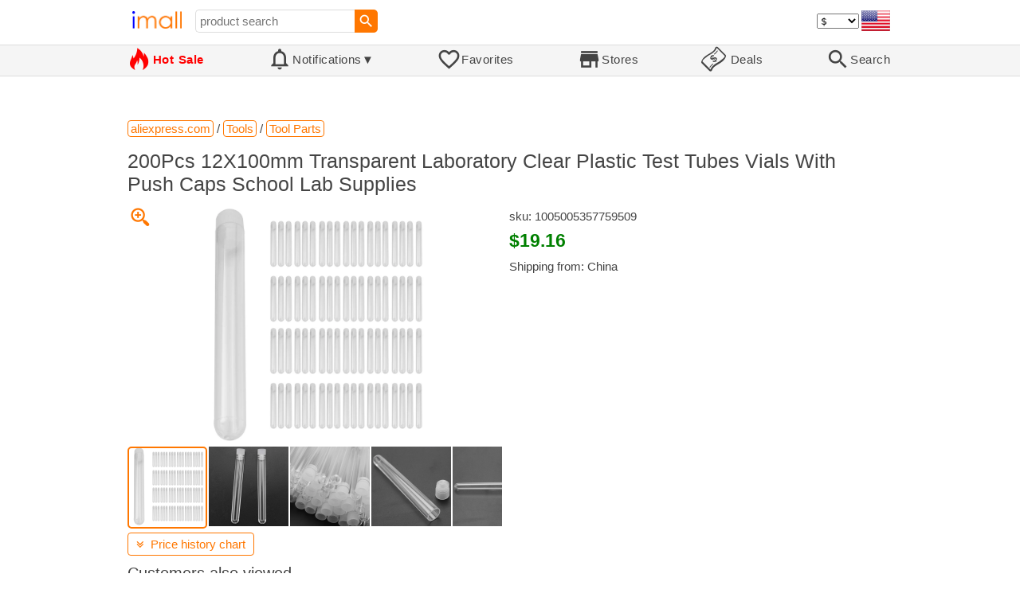

--- FILE ---
content_type: text/html; charset=UTF-8
request_url: https://imall.com/product/200Pcs-12X100mm-Transparent-Laboratory-Clear-Plastic-Test-Tubes-Vials-With-Push-Caps-School-Lab-Supplies/Tools-Tool-Parts/aliexpress.com/1005005357759509/144-249431708/en
body_size: 14491
content:

<!DOCTYPE HTML>
<html lang="en">
<head>
<link rel="preload" href="https://imall.com/common/IconsCSS.woff" as="font" type="font/woff2" crossorigin="anonymous">
<link rel="preload" href="https://fonts.gstatic.com/s/materialicons/v46/flUhRq6tzZclQEJ-Vdg-IuiaDsNc.woff2" as="font" type="font/woff2" crossorigin="anonymous">
<link rel="stylesheet" type="text/css" href="/_.css"/>
<script>var fss = {}</script>
<script src="/misc/js/_.js"></script>
<script async onload="LazyLoad_OnLoad()" src="https://cdnjs.cloudflare.com/ajax/libs/vanilla-lazyload/8.12.0/lazyload.min.js"></script>
<link rel="icon" href="/Icon.png" type="image/vnd.microsoft.icon"/>
<link rel="shortcut icon" href="/Icon.png" type="image/vnd.microsoft.icon"/>
<link rel="apple-touch-icon-precomposed" href="/Icon.png"/>

<title>200Pcs 12X100mm Transparent Laboratory Clear Plastic Test Tubes Vials With Push Caps School Lab Supplies - buy at the price of $19.16 in aliexpress.com | imall.com</title>
<meta name="keywords" content="buy 200Pcs 12X100mm Transparent Laboratory Clear Plastic Test Tubes Vials With Push Caps School Lab Supplies 1005005357759509 Tool Parts Tools aliexpress.com Price $19.16">
<meta name="description" content="200Pcs 12X100mm Transparent Laboratory Clear Plastic Test Tubes Vials With Push Caps School Lab Supplies in online-store aliexpress.com. Large selection of Tool Parts Tools in United States, United Kingdom, India, Germany, Ukraine, Australia, Canada, France, Sweden, Italy, Netherlands, Poland, Indonesia, Malaysia, Philippines, Spain, Brazil, Thailand, Turkey, Romania, Singapore, Greece, South Korea, Hungary, Mexico, Pakistan, Belgium, Japan, Vietnam, South Africa, Czech Republic, United Arab Emirates, Hong Kong, Switzerland, Portugal, Bulgaria, Saudi Arabia, Iran, Slovakia, Finland, Denmark, Ireland, Israel, China, Taiwan, Norway, Egypt, New Zealand, Croatia, Austria.">
<link rel="canonical" href="https://imall.com/product/200Pcs-12X100mm-Transparent-Laboratory-Clear-Plastic-Test-Tubes-Vials-With-Push-Caps-School-Lab-Supplies/Tools-Tool-Parts/aliexpress.com/1005005357759509/144-249431708/en"/>
<meta property="og:type" content="product"/>
<meta property="og:image" content="https://ae04.alicdn.com/kf/S0949d01d35d04a06853541b0d8df71b72.jpg"/>
<meta property="product:price:amount" content="19.16"/>
<meta property="product:price:currency" content="USD"/>
<meta property="og:title" content="200Pcs 12X100mm Transparent Laboratory Clear Plastic Test Tubes Vials With Push Caps School Lab Supplies - buy at the price of $19.16 in aliexpress.com"/>
<meta property="og:url" content="https://imall.com/product/200Pcs-12X100mm-Transparent-Laboratory-Clear-Plastic-Test-Tubes-Vials-With-Push-Caps-School-Lab-Supplies/Tools-Tool-Parts/aliexpress.com/1005005357759509/144-249431708/en"/>

<meta http-equiv="Content-Type" content="text/html; charset=UTF-8"/>
<meta http-equiv="X-UA-Compatible" content="IE=edge"/>
<meta name="apple-mobile-web-app-capable" content="yes"/>
<meta name="mobile-web-app-capable" content="yes"/>
<meta name="viewport" content="width=device-width, initial-scale=1.0"/>
<link rel="manifest" href="/manifest.webapp"/>

<script>
Template_PreInitJS('product', "https:\/\/imall.com\/product\/200Pcs-12X100mm-Transparent-Laboratory-Clear-Plastic-Test-Tubes-Vials-With-Push-Caps-School-Lab-Supplies\/Tools-Tool-Parts\/aliexpress.com\/1005005357759509\/144-249431708\/en", 'en', '', '', 'usd', 0, true);
fss.PageCategorization="product_e_144_249431708__1&PageID=1489390875";SessionRequestCreateEx();</script>
</head>
<body class="base_font" ontouchstart="">

<script>
var fssDevice = {};
fssDevice.IsTouch = (('ontouchstart' in w) || (navigator.msMaxTouchPoints > 0));
d.body.className += ' ' + (fssDevice.IsTouch ? 'touch' : 'desktop');

w.addEventListener('resize', Device_IsPhone_Init());
Device_IsPhone_Init();
</script>

<div class="MaxWidth" style="margin-bottom:10px;margin-top:10px;">

<div id="SearchMini" class="navigator_wrap">
<div style="padding-right:5px"><a id="nav_root" href="/?en-us-usd" title="iMall Home" class="navigator_logo_a"><span class="navigator_logo"></span></a></div>
<div class="search" style="font-size:15px;padding-left:10px;">
<form action="/search/" method="get" name="fssSearchMini" onsubmit="return ProductsSearchMini(event)">
<input id="lc_cc_curc_mini" type="hidden">
<div style="display:table-cell;vertical-align:middle;width:100%;"><input id="search_text_mini" name="search_text" type="search" placeholder="product search" title="product search" class="search_input search_text" style="width:100%;min-width:200px;font-size:15px;height:29px;"></div><div style="display:table-cell;vertical-align:middle;white-space:nowrap"><input type="submit" id="btnSearch_mini" onclick=" " class="button search_button" value="&#xE8B6;" style="border:none;font-family:Material Icons;font-size:21px;padding:0;width:29px;height:29px;"></div></form>
</div>

<div style="width:100%"></div>
<div class="notranslate notranslate100"><select id="CurrencyCode" onchange="CurrencyCode_Change(this.value)" title="select currency">
<option value="usd">$ &nbsp; &nbsp;USD
<option value="eur">€ &nbsp; &nbsp;EUR
<option value="rub">руб. RUB
<option value="uah">грн. UAH
</select></div>
<script>CurrencyCode_OptionsCheck();</script>
<script>CurrencyCode_Init();</script><div id="LNI_en"><a onclick="LanguageCodeSet('en')" class="Link Selection notranslate notranslate100" title="English">eng</a></div><div id="LNI_ru"><a onclick="LanguageCodeSet('ru')" class="LinkHover notranslate notranslate100" title="Русский">рус</a></div><div id="LNI_uk"><a onclick="LanguageCodeSet('uk')" class="LinkHover notranslate notranslate100" title="Українська">укр</a></div><script>LanguageNavigator_Init();</script>

<div><a href="/countries/?en#us" id="nav_country" q_class="HoverShadow" title="Select Country"><i class="navigator_country" id="nav_country_img" style="display:block;height:26px;width:36px;background-image: url(https://imall.com/countries/flags/us.png)"></i></a></div>
<script>Device_PhoneFooterHE_Init();</script>
</div>
</div>

<div id="TouchNavigatorPlaceholder"></div>
<div id="TouchNavigator_Wrap" class="SingleLine">
<script>
fssDevice.TouchNavigator_WrapHE = d.getElementById('TouchNavigator_Wrap');
if(fssDevice.IsTouch)
  fssDevice.TouchNavigator_WrapHE.style.display = 'none';
else
  fssDevice.TouchNavigator_WrapHE.style.visibility = 'hidden';
</script>
<div class="MaxWidth" style="overflow-x:auto;overflow-y:hidden;"><div id="TouchNavigator" class="TouchNavigator UserSelectNone"><a id="nav_home" href="/?en-us-usd" class="cell "><span><div class="icon" style="font-family:IconsCSS">&#59465;</div><div class="text">&nbsp;Home</div></span></a><a id="nav_hotsale" class="cell " style="color:red" href="/products/hot/?en-us-usd"><span><div class="icon" style="font-family:IconsCSS">&#59466;</div><div class="text" style="font-weight:bold">&nbsp;Hot Sale</div></span></a><a id="NotificationCountContainer" onclick="NotificationsOnClick(event)" class="cell "><span><div class="icon"><span style="position:relative"><span style="font-size:32px">&#xE7F5;</span><div id="NotificationCount" class="base_font" style="display:none"></div></span></div><div id="NotificationsTitle" class="text">Notifications</div></span></a><a href="/favorites/?en&tab=searches" class="cell "><span><div class="icon">&#xE87E;</div><div class="text">Favorites</div></span></a><a id="nav_stores" href="/stores/?en-us" class="cell "><span><div class="icon">&#xE8D1;</div><div class="text">Stores</div></span></a><a id="nav_deals" href="/deals/?en-us" class="cell "><span><div class="icon" style="font-family:IconsCSS">&#59454;</div><div class="text">&nbsp;Deals</div></span></a><a id="nav_search" href="/search/?en-us-usd" class="cell "><span><div class="icon">&#xE8B6;</div><div class="text">Search</div></span></a></div>
</div></div>
<a id="ContentStart" name="ContentStart"></a>
<div style="height:50px;margin:0 auto;max-width:960px"><div class="GAds_A_DisplayHorizontalHeight50"></div></div><script>
CountryCodeUpdate();

if(!fssDevice.IsTouch)
  d.getElementById('NotificationsTitle').innerHTML += /*fssDevice.IsTouch ? '&#9650' : */'&#9660';

if(!fssDevice.IsTouch)
  TouchNavigator_Init();
w.addEventListener('resize', TouchNavigator_Init);
</script>

<style>
.navigator_country {
  background-position: -2px -6px;
  background-repeat: no-repeat;
  background-size: 40px;
  min-width: 36px;
}
</style>

<div class="body_wrap">
<!--div class="body_wrap_background"> </div-->
<div class="content product" style="max-width:960px"><div id="content">


<script>
ProductUI_Init(144, 249431708, 19.16, 'usd', 0, [1,43.17,77.29743,0.8581976], 1735785550);
function fssSessionInit()
{Product_SessionInit(144,249431708,1916, true);}
</script>

<div id="CategoriesBreadcrumbNavigator" itemscope itemtype="http://schema.org/BreadcrumbList"><span itemprop="itemListElement" itemscope itemtype="http://schema.org/ListItem"><a itemprop="item" href="/store/aliexpress.com/?en-usd" class="action_link breadcrumb"><span itemprop="name">aliexpress.com</span></a><meta itemprop="position" content="1"/></span> / <span itemprop="itemListElement" itemscope itemtype="http://schema.org/ListItem"><a itemprop="item" href="/store/aliexpress.com/Tools/?en-usd" class="action_link breadcrumb"><span itemprop="name">Tools</span></a><meta itemprop="position" content="2"/></span> / <span itemprop="itemListElement" itemscope itemtype="http://schema.org/ListItem"><a itemprop="item" href="/store/aliexpress.com/Tools/Tool-Parts/?en-usd" class="action_link breadcrumb"><span itemprop="name">Tool Parts</span></a><meta itemprop="position" content="3"/></span></div><script>Product_CategoriesBreadcrumbNavigator_Fix();</script>


<div itemscope itemtype="http://schema.org/Product">
<div>
<h1 style="margin-left:0;text-align:left" itemprop="name">200Pcs 12X100mm Transparent Laboratory Clear Plastic Test Tubes Vials With Push Caps School Lab Supplies</h1>

<div class="wrap"><a id="ProductImage_Show" href="//ae04.alicdn.com/kf/S0949d01d35d04a06853541b0d8df71b72.jpg" target="_blank" rel="noopener" class="UserSelectNone action_link_icon">&#59453;</a><div class="product_img_wrap"><img id="ProductImage" referrerpolicy="no-referrer" src="//ae04.alicdn.com/kf/S0949d01d35d04a06853541b0d8df71b72.jpg" alt="200Pcs 12X100mm Transparent Laboratory Clear Plastic Test Tubes Vials With Push Caps School Lab Supplies" class="product_img" itemprop="image" onclick="ProductImage_Next()"><div id="ProductImage_Thumbnails"><div class="ThumbnailWrap" onclick="ProductImage_CurThumbnailSet(event.currentTarget)"><img referrerpolicy="no-referrer" src="//ae04.alicdn.com/kf/S0949d01d35d04a06853541b0d8df71b72.jpg" alt="thumb" class="Thumbnail" onerror="ProductImage_OnError(event)"></div><div class="ThumbnailWrap" onclick="ProductImage_CurThumbnailSet(event.currentTarget)"><img referrerpolicy="no-referrer" src="//ae04.alicdn.com/kf/Sb08ef7310ea744a4a080f30fa7d95065u.jpg" alt="thumb" class="Thumbnail" itemprop="image" onerror="ProductImage_OnError(event)"></div><div class="ThumbnailWrap" onclick="ProductImage_CurThumbnailSet(event.currentTarget)"><img referrerpolicy="no-referrer" src="//ae04.alicdn.com/kf/S222246a3c35a45a8b0fa28a7e8445557O.jpg" alt="thumb" class="Thumbnail" itemprop="image" onerror="ProductImage_OnError(event)"></div><div class="ThumbnailWrap" onclick="ProductImage_CurThumbnailSet(event.currentTarget)"><img referrerpolicy="no-referrer" src="//ae04.alicdn.com/kf/S3f9b6096453443a787ba1a3e87193464V.jpg" alt="thumb" class="Thumbnail" itemprop="image" onerror="ProductImage_OnError(event)"></div><div class="ThumbnailWrap" onclick="ProductImage_CurThumbnailSet(event.currentTarget)"><img referrerpolicy="no-referrer" src="//ae04.alicdn.com/kf/S0744344332b249199b3c3c9ca8e81c36J.jpg" alt="thumb" class="Thumbnail" itemprop="image" onerror="ProductImage_OnError(event)"></div><div class="ThumbnailWrap" onclick="ProductImage_CurThumbnailSet(event.currentTarget)"><img referrerpolicy="no-referrer" src="//ae04.alicdn.com/kf/Sfd8538a16ffc46e5bfbab64ca562c263W.jpg" alt="thumb" class="Thumbnail" itemprop="image" onerror="ProductImage_OnError(event)"></div></div>
<script>
ProductUI.ProductImage_Thumbnails = d.getElementById('ProductImage_Thumbnails');
ProductImage_CurThumbnailSet(ProductUI.ProductImage_Thumbnails.firstChild, true);
</script>
  </div>
<div class="info">
<div id="ProductInfoWrap" class="info_center">

<meta itemprop="sku" content="1005005357759509"/><div class="sku">sku: 1005005357759509</div><div id="ProductPrice_usd" class="PriceWrap"><span itemprop="offers" itemscope itemtype="http://schema.org/Offer"><div class="price notranslate notranslate100" style="" title="Price">$19.16</div><meta itemprop="price" content="19.16"/><meta itemprop="priceCurrency" content="USD"/><link itemprop="availability" href="https://schema.org/InStock"></span></div><div id="ProductPrice_uah" class="PriceWrap" style="display:none"><script>ProductUI.LP_Period = 256</script><div><span class="price list_price notranslate notranslate100" title="average price last 255 days">795.00 грн.</span><span class="discount PriceDiscountIncrease">+4%</span></div><div class="price notranslate notranslate100" style="" title="Price">~ <i>825.00 грн.</i></div><div class="OrigPrice">$19.16, $1.00 = 43.17 грн.</div></div><div id="ProductPrice_rub" class="PriceWrap" style="display:none"><div><span class="price list_price notranslate notranslate100" title="average price last 255 days">1,530.00 руб.</span><span class="discount">-3%</span></div><div class="price notranslate notranslate100" style="" title="Price">~ <i>1,480.00 руб.</i></div><div class="OrigPrice">$19.16, $1.00 = 77.30 руб.</div></div><div id="ProductPrice_eur" class="PriceWrap" style="display:none"><div class="price notranslate notranslate100" style="" title="Price">~ <i>€ 16.40</i></div><div class="OrigPrice">$19.16, € 1.00 = $1.17</div></div><script>Product_ConvertedPriceShow();</script><div>Shipping from: China</div><span id="StoreDoesNotShipWarning" style="display:none"><span class="Icon">&#59423;</span><span class="Text">the store does not ship to your country</span></span></div>
</div>
<div price100="1916" class="ProductFavorites ProductFavorite144_249431708 favorite_common UserSelectNone action_link_icon"></div>
</div>
</div>
</div><div style="margin:5px 0 13px 0;position:relative">&nbsp;<span id="PriceHistoryToggle" style="left:0;padding:5px 10px;top:0;min-width: 130px" class="action_link" onclick="ContentVisibleToggle(FPriceHistoryDef)"><span id="PriceHistory_VisibleStateIcon"></span> &nbsp;<span id="PriceHistoryTitle">Price history chart & currency exchange rate</span><script>var FPriceHistoryDef = {Name: 'PriceHistory'};</script></span></div><div id="PriceHistory"><script>ContentVisibleToggle(FPriceHistoryDef, false);</script><script>FPriceHistoryDef.OnToggle_Visible = Product_PriceHistory_Render;Product_PriceHistory_Toggle_TitleUpdate();</script><canvas id="PriceChart" style="height:300px;width:100%"></canvas></div><h2 style="margin-left:0">Customers also viewed</h2><a name="TabNavigator_ViewedIn" style="display: block;height: 3px;"></a><div class="TabNavigator MaxWidth700" style="overflow-x:auto;text-align:center"><a href="?&ViewedIn=this#TabNavigator_ViewedIn" class="UserSelectNone TabHover" style="border-top-left-radius:7px;border-bottom-left-radius:7px;">in this store</a><a href="?#TabNavigator_ViewedIn" class="UserSelectNone TabSelected" style="border-top-right-radius:7px;border-bottom-right-radius:7px;border-right:1px solid #F70;">in other stores</a></div><br><script>ProductFavoritesInit();Products_WindowOnResize_Init();</script><a name="products"></a><div class="TileItems"><div class="Item ItemRT"><a href="/product/Bookshelf-Floor-Magazine-shelf-Internet-celebrities-ins-Desktop-decoration-Photo-base-props/Home-Garden-Decor/aliexpress.com/1005007459885612/565-340578832/en"><div class="ItemImgWrap ItemImgWrapRT"><img referrerpolicy="no-referrer" class="ItemImg ItemImgRT" src="//ae-pic-a1.aliexpress-media.com/kf/S26c01f60416b4605944b5cb01962203cG.jpg" alt="

Bookshelf Floor Magazine shelf Internet celebrities ins Desktop decoration Bookshelf Photo base props" title="Bookshelf Floor Magazine shelf Internet celebrities ins Desktop decoration Bookshelf Photo base props"></div><div class="price PriceRaw" PriceRaw="82.03">$82.03</div><div class="title" title="Bookshelf Floor Magazine shelf Internet celebrities ins Desktop decoration Bookshelf Photo base props">Bookshelf Floor Magazine shelf Internet celebrities ins Desktop decoration Bookshelf Photo base props</div></a><a href="/store/aliexpress.com/?en-" class="action_link store_name" style="border-color:transparent">aliexpress.com</a><div price100="8203" class="ProductFavorites ProductFavorite565_340578832 favorite_common UserSelectNone action_link_icon"></div></div><div class="Item ItemRT"><a href="/product/Large-Capacity-Thick-Glass-Kettle-Cold-Water-Pots-with-Lid-Heat-Resistant-Explosion-Proof-Juice-Pot-Jug-Kettles-1500ml/Home-Garden-Kitchen-Dining-bar/aliexpress.com/1005005882126035/565-348412597/en"><div class="ItemImgWrap ItemImgWrapRT"><img referrerpolicy="no-referrer" class="ItemImg ItemImgRT" src="//ae-pic-a1.aliexpress-media.com/kf/S605cd74352ff4770aec544f381eb3d16p.jpg" alt="

Large Capacity Thick Glass Kettle, Cold Water Pots with Lid, Heat-Resistant, Explosion-Proof, Juice Pot, Jug Kettles, 1500ml" title="Large Capacity Thick Glass Kettle, Cold Water Pots with Lid, Heat-Resistant, Explosion-Proof, Juice Pot, Jug Kettles, 1500ml"></div><div class="price PriceRaw" PriceRaw="11.41">$11.41</div><div class="title" title="Large Capacity Thick Glass Kettle, Cold Water Pots with Lid, Heat-Resistant, Explosion-Proof, Juice Pot, Jug Kettles, 1500ml">Large Capacity Thick Glass Kettle, Cold Water Pots with Lid, Heat-Resistant, Explosion-Proof, Juice Pot, Jug Kettles, 1500ml</div></a><a href="/store/aliexpress.com/?en-" class="action_link store_name" style="border-color:transparent">aliexpress.com</a><div price100="1141" class="ProductFavorites ProductFavorite565_348412597 favorite_common UserSelectNone action_link_icon"></div></div><div class="Item ItemRT"><a href="/product/Industrial-Endoscope-1080P-4.3-Inch-HD-Digital-Borescope-Inspection-Camera-IP67-Waterproof-3-Meters/Security-Protection-Video-Surveillance/aliexpress.com/1005006466196080/144-310295665/en"><div class="ItemImgWrap ItemImgWrapRT"><img referrerpolicy="no-referrer" class="ItemImg ItemImgRT" src="//ae01.alicdn.com/kf/S394a5ab1a6d04bbc94fcb0cd9be6cd5aL.jpg" alt="

Industrial Endoscope 1080P 4.3 Inch HD Digital Borescope Inspection Camera IP67 Waterproof Camera 3 Meters" title="Industrial Endoscope 1080P 4.3 Inch HD Digital Borescope Inspection Camera IP67 Waterproof Camera 3 Meters"></div><div class="price PriceRaw" PriceRaw="50.7">$50.70</div><div class="title" title="Industrial Endoscope 1080P 4.3 Inch HD Digital Borescope Inspection Camera IP67 Waterproof Camera 3 Meters">Industrial Endoscope 1080P 4.3 Inch HD Digital Borescope Inspection Camera IP67 Waterproof Camera 3 Meters</div></a><a href="/store/aliexpress.com/?en-" class="action_link store_name" style="border-color:transparent">aliexpress.com</a><div price100="5070" class="ProductFavorites ProductFavorite144_310295665 favorite_common UserSelectNone action_link_icon"></div></div><div class="Item ItemRT"><a href="/product/Car-Universal-Long-handle-Drift-Brake-Pull-back-Handbrake-Symphony-Racing-Hydraulic-With-Master-Cylinder/Automobiles-Parts-Accessories-Wear/aliexpress.com/1005006467167789/144-310357500/en"><div class="ItemImgWrap ItemImgWrapRT"><img referrerpolicy="no-referrer" class="ItemImg ItemImgRT" src="//ae-pic-a1.aliexpress-media.com/kf/Sb2a31aa714b1428e834ffca322ca44b0q.jpg" alt="

Car Universal Long-handle Drift Brake Pull back brake Handbrake Symphony Racing Drift Hydraulic Handbrake With Master Cylinder" title="Car Universal Long-handle Drift Brake Pull back brake Handbrake Symphony Racing Drift Hydraulic Handbrake With Master Cylinder"></div><div class="price PriceRaw" PriceRaw="85.9">$85.90</div><div class="title" title="Car Universal Long-handle Drift Brake Pull back brake Handbrake Symphony Racing Drift Hydraulic Handbrake With Master Cylinder">Car Universal Long-handle Drift Brake Pull back brake Handbrake Symphony Racing Drift Hydraulic Handbrake With Master Cylinder</div></a><a href="/store/aliexpress.com/?en-" class="action_link store_name" style="border-color:transparent">aliexpress.com</a><div price100="8590" class="ProductFavorites ProductFavorite144_310357500 favorite_common UserSelectNone action_link_icon"></div></div><div class="Item ItemRT"><a href="/product/YT100-Portable-Smart-Projector-WiFi-HD-Video-Mini-Ultra-Light-Projectors-For-Phones-Tablet-Laptops-Computer/Consumer-Electronics-Home-Audio/aliexpress.com/1005006424257204/144-310544115/en"><div class="ItemImgWrap ItemImgWrapRT"><img referrerpolicy="no-referrer" class="ItemImg ItemImgRT" src="//ae01.alicdn.com/kf/S034fb3172d2b45c7bc0a7910fb60aed2t.jpeg" alt="

YT100 Portable Smart Projector WiFi Projector HD Video Mini Ultra Light Smart Projectors For Phones Tablet Laptops Computer" title="YT100 Portable Smart Projector WiFi Projector HD Video Mini Ultra Light Smart Projectors For Phones Tablet Laptops Computer"></div><div class="price PriceRaw" PriceRaw="36.82">$36.82</div><div class="title" title="YT100 Portable Smart Projector WiFi Projector HD Video Mini Ultra Light Smart Projectors For Phones Tablet Laptops Computer">YT100 Portable Smart Projector WiFi Projector HD Video Mini Ultra Light Smart Projectors For Phones Tablet Laptops Computer</div></a><a href="/store/aliexpress.com/?en-" class="action_link store_name" style="border-color:transparent">aliexpress.com</a><div price100="3682" class="ProductFavorites ProductFavorite144_310544115 favorite_common UserSelectNone action_link_icon"></div></div><div class="Item ItemRT"><a href="/product/%D0%9A%D0%B5%D0%B4%D1%8B-Vans-X-Skateistan-Skate-Era-%D0%A7%D0%B5%D0%BA%D0%B5%D1%80%D0%B1%D0%BE%D1%80%D0%B4/11.11/vans.ru/58390%2058483%2058510%2058640%2059216%2059817%2059947%2060990%2061272%2061752%2061767%2061822/370-14998/en"><div class="ItemImgWrap ItemImgWrapRT"><img referrerpolicy="no-referrer" class="ItemImg ItemImgRT" src="//vans.ru/upload/iblock/e3b/e3b28334a2200b98d5de8bc2241388a2.jpg" alt="

Кеды Vans X Skateistan Skate Era, Чекерборд, Кеды Vans X Skateistan Skate Era" title="Кеды Vans X Skateistan Skate Era, Чекерборд, Кеды Vans X Skateistan Skate Era"></div><div class="price PriceRaw" PriceRaw="54.270885">$54.27</div><div class="title" title="Кеды Vans X Skateistan Skate Era, Чекерборд, Кеды Vans X Skateistan Skate Era">Кеды Vans X Skateistan Skate Era, Чекерборд, Кеды Vans X Skateistan Skate Era</div></a><a href="/store/vans.ru/?en-" class="action_link store_name" style="border-color:transparent">vans.ru</a><div price100="419500" class="ProductFavorites ProductFavorite370_14998 favorite_common UserSelectNone action_link_icon"></div></div><div class="Item ItemRT"><a href="/product/Ceyes-Car-Styling-Accessories-Stainless-Steel-Case-For-Kia-Ceed-Venga-Sportage-K2-Soul-Rio-Auto-Protective-Door-Lock-Covers-4pcs/Automobiles-Motorcycles-Replacement-Parts/aliexpress.com/32946436923/568-20254408/en"><div class="ItemImgWrap ItemImgWrapRT"><img referrerpolicy="no-referrer" class="ItemImg ItemImgRT" src="//ae01.alicdn.com/kf/HTB1IwlUXsrrK1Rjy1zeq6xalFXa7/Ceyes-Car-Styling-Accessories-Stainless-Steel-Case-For-Kia-Ceed-Venga-Sportage-K2-Soul-Rio-Auto.jpg" alt="

Ceyes Car Styling Accessories Stainless Steel Case For Kia Ceed Venga Sportage K2 Soul Rio Auto Protective Door Lock Covers 4pcs" title="Ceyes Car Styling Accessories Stainless Steel Case For Kia Ceed Venga Sportage K2 Soul Rio Auto Protective Door Lock Covers 4pcs"></div><div class="price PriceRaw" PriceRaw="2.55">$2.55</div><div class="title" title="Ceyes Car Styling Accessories Stainless Steel Case For Kia Ceed Venga Sportage K2 Soul Rio Auto Protective Door Lock Covers 4pcs">Ceyes Car Styling Accessories Stainless Steel Case For Kia Ceed Venga Sportage K2 Soul Rio Auto Protective Door Lock Covers 4pcs</div></a><a href="/store/aliexpress.com/?en-" class="action_link store_name" style="border-color:transparent">aliexpress.com</a><div price100="255" class="ProductFavorites ProductFavorite568_20254408 favorite_common UserSelectNone action_link_icon"></div></div><div class="Item ItemRT" title="According to our records this product is not available now"><a href="/product/%D0%91%D1%80%D1%8E%D0%BA%D0%B8-%D0%B6%D0%B5%D0%BD%D1%81%D0%BA%D0%B8%D0%B5-%D1%8D%D0%BA%D0%BE%D0%BA%D0%BE%D0%B6%D0%B0-%D1%86%D0%B2%D0%B5%D1%82-%D0%BC%D0%BE%D0%BB%D0%BE%D1%87%D0%BD%D1%8B%D0%B9-%D1%80%D0%B0%D0%B7%D0%BC%D0%B5%D1%80-48-50/%D0%A1%D0%BF%D0%BE%D1%80%D1%82-%D1%82%D1%83%D1%80%D0%B8%D0%B7%D0%BC-%D0%A0%D1%8B%D0%B1%D0%BE%D0%BB%D0%BE%D0%B2%D0%BD%D1%8B%D0%B5-%D1%82%D0%BE%D0%B2%D0%B0%D1%80%D1%8B-%D0%9E%D0%B4%D0%B5%D0%B6%D0%B4%D0%B0-%D0%BE%D0%B1%D1%83%D0%B2%D1%8C-%D0%96%D0%B5%D0%BD%D1%81%D0%BA%D0%B0%D1%8F-%D1%88%D0%BE%D1%80%D1%82%D1%8B-%D0%BB%D0%B5%D0%B3%D0%B8%D0%BD%D1%81%D1%8B/sima-land.ru/7916959/1237-3003410/en"><div class="ItemImgWrap ItemImgWrapRT"><img referrerpolicy="no-referrer" class="ItemImg ItemImgRT" src="//cdn3.static1-sima-land.com/items/6774870/0/700.jpg" alt="

Брюки женские (экокожа), цвет молочный, размер 48-50" title="Брюки женские (экокожа), цвет молочный, размер 48-50"></div><div class="price PriceRaw" style="color:silver" PriceRaw="9.237047">$9.24</div><div class="title" style="color:silver" title="Брюки женские (экокожа), цвет молочный, размер 48-50">Брюки женские (экокожа), цвет молочный, размер 48-50</div></a><a href="/store/sima-land.ru/?en-" class="action_link store_name" style="border-color:transparent">sima-land.ru</a><div price100="71400" class="ProductFavorites ProductFavorite1237_3003410 favorite_common UserSelectNone action_link_icon"></div></div><div class="Item ItemRT" title="According to our records this product is not available now"><a href="/product/%D0%A2%D0%BE%D1%80%D0%BC%D0%BE%D0%B7%D0%BD%D0%BE%D0%B9-%D0%B4%D0%B8%D1%81%D0%BA-EUROBRAKE-5815209918/%D0%90%D0%B2%D1%82%D0%BE%D1%82%D0%BE%D0%B2%D0%B0%D1%80%D1%8B-%D0%90%D0%B2%D1%82%D0%BE%D0%B7%D0%B0%D0%BF%D1%87%D0%B0%D1%81%D1%82%D0%B8-%D0%97%D0%B0%D0%BF%D1%87%D0%B0%D1%81%D1%82%D0%B8-%D1%81%D0%B8%D1%81%D1%82%D0%B5%D0%BC%D1%8B-%D0%A2%D0%BE%D1%80%D0%BC%D0%BE%D0%B7%D0%BD%D1%8B%D0%B5-%D0%B4%D0%B8%D1%81%D0%BA%D0%B8/goods.ru/100031913420/589-19139294/en"><div class="ItemImgWrap ItemImgWrapRT"><img referrerpolicy="no-referrer" class="ItemImg ItemImgRT" src="//main-cdn.sbermegamarket.ru/hlr-system/1635825/100023529758b0.jpeg" alt="

Тормозной диск EUROBRAKE 5815209918" title="Тормозной диск EUROBRAKE 5815209918"></div><div class="price PriceRaw" style="color:silver" PriceRaw="17.012209">$17.01</div><div class="title" style="color:silver" title="Тормозной диск EUROBRAKE 5815209918">Тормозной диск EUROBRAKE 5815209918</div></a><a href="/store/goods.ru/?en-" class="action_link store_name" style="border-color:transparent">goods.ru</a><div price100="131500" class="ProductFavorites ProductFavorite589_19139294 favorite_common UserSelectNone action_link_icon"></div></div><div class="Item ItemRT" title="According to our records this product is not available now"><a href="/product/%D0%A7%D0%B5%D1%85%D0%BE%D0%BB-MyPads-dota-2-%D0%BB%D0%BE%D0%B3%D0%BE%D1%82%D0%B8%D0%BF-%D0%B4%D0%BB%D1%8F-iPhone-14-Plus-6.7-%D0%9F%D1%80%D0%BE%D0%B7%D1%80%D0%B0%D1%87%D0%BD%D1%8B%D0%B9-Tocco/%D0%AD%D0%BB%D0%B5%D0%BA%D1%82%D1%80%D0%BE%D0%BD%D0%B8%D0%BA%D0%B0-%D0%9C%D0%BE%D0%B1%D0%B8%D0%BB%D1%8C%D0%BD%D1%8B%D0%B5-%D1%82%D0%B5%D0%BB%D0%B5%D1%84%D0%BE%D0%BD%D1%8B-%D0%B0%D0%BA%D1%81%D0%B5%D1%81%D1%81%D1%83%D0%B0%D1%80%D1%8B-%D1%82%D0%B5%D0%BB%D0%B5%D1%84%D0%BE%D0%BD%D0%BE%D0%B2-%D0%A7%D0%B5%D1%85%D0%BB%D1%8B-%D1%81%D0%BC%D0%B0%D1%80%D1%82%D1%84%D0%BE%D0%BD%D0%BE%D0%B2/goods.ru/600010012087/589-19148635/en"><div class="ItemImgWrap ItemImgWrapRT"><img referrerpolicy="no-referrer" class="ItemImg ItemImgRT" src="//main-cdn.sbermegamarket.ru/hlr-system/986/219/685/124/142/600010012087b0.jpeg" alt="

Чехол MyPads dota 2 логотип 2 для iPhone 14 Plus (6.7), Прозрачный, Tocco" title="Чехол MyPads dota 2 логотип 2 для iPhone 14 Plus (6.7), Прозрачный, Tocco"></div><div class="price PriceRaw" style="color:silver" PriceRaw="5.019572">$5.02</div><div class="title" style="color:silver" title="Чехол MyPads dota 2 логотип 2 для iPhone 14 Plus (6.7), Прозрачный, Tocco">Чехол MyPads dota 2 логотип 2 для iPhone 14 Plus (6.7), Прозрачный, Tocco</div></a><a href="/store/goods.ru/?en-" class="action_link store_name" style="border-color:transparent">goods.ru</a><div price100="38800" class="ProductFavorites ProductFavorite589_19148635 favorite_common UserSelectNone action_link_icon"></div></div><div class="Item ItemRT" title="According to our records this product is not available now"><a href="/product/%D0%A7%D0%B5%D1%85%D0%BE%D0%BB-%D0%BD%D0%B0-Samsung-Galaxy-A20-%D0%92%D0%BE%D1%81%D1%85%D0%BE%D0%B4-3-%D0%A0%D0%BE%D0%B7%D0%BE%D0%B2%D1%8B%D0%B9-%D0%B3%D0%BE%D0%BB%D1%83%D0%B1%D0%BE%D0%B9-27650-2/%D0%AD%D0%BB%D0%B5%D0%BA%D1%82%D1%80%D0%BE%D0%BD%D0%B8%D0%BA%D0%B0-%D0%9C%D0%BE%D0%B1%D0%B8%D0%BB%D1%8C%D0%BD%D1%8B%D0%B5-%D1%82%D0%B5%D0%BB%D0%B5%D1%84%D0%BE%D0%BD%D1%8B-%D0%B0%D0%BA%D1%81%D0%B5%D1%81%D1%81%D1%83%D0%B0%D1%80%D1%8B-%D0%B4%D0%BB%D1%8F-%D1%82%D0%B5%D0%BB%D0%B5%D1%84%D0%BE%D0%BD%D0%BE%D0%B2-%D0%A7%D0%B5%D1%85%D0%BB%D1%8B-%D1%81%D0%BC%D0%B0%D1%80%D1%82%D1%84%D0%BE%D0%BD%D0%BE%D0%B2/Case-Place/goods.ru/600009920137/589-19314490/en"><div class="ItemImgWrap ItemImgWrapRT"><img referrerpolicy="no-referrer" class="ItemImg ItemImgRT" src="//main-cdn.sbermegamarket.ru/hlr-system/143/195/598/312/784/1/600009920137b0.jpeg" alt="

Чехол на Samsung Galaxy A20 &quot;Восход 3&quot;, Розовый;голубой, 27650-2" title="Чехол на Samsung Galaxy A20 &quot;Восход 3&quot;, Розовый;голубой, 27650-2"></div><div class="price PriceRaw" style="color:silver" PriceRaw="3.480064">$3.48</div><div class="title" style="color:silver" title="Чехол на Samsung Galaxy A20 &quot;Восход 3&quot;, Розовый;голубой, 27650-2">Чехол на Samsung Galaxy A20 &quot;Восход 3&quot;, Розовый;голубой, 27650-2</div></a><a href="/store/goods.ru/?en-" class="action_link store_name" style="border-color:transparent">goods.ru</a><div price100="26900" class="ProductFavorites ProductFavorite589_19314490 favorite_common UserSelectNone action_link_icon"></div></div><div class="Item ItemRT" title="According to our records this product is not available now"><a href="/product/%D0%9F%D1%80%D0%BE%D1%85%D0%BE%D0%B4%D0%BD%D0%B0%D1%8F-%D0%B2%D1%82%D1%83%D0%BB%D0%BA%D0%B0-FORTISFLEX-%D0%92-17-1000-%D1%88%D1%82%D1%83%D0%BA-70032/%D0%A1%D1%82%D1%80%D0%BE%D0%B8%D1%82%D0%B5%D0%BB%D1%8C%D1%81%D1%82%D0%B2%D0%BE-%D1%80%D0%B5%D0%BC%D0%BE%D0%BD%D1%82-%D0%AD%D0%BB%D0%B5%D0%BA%D1%82%D1%80%D0%B8%D0%BA%D0%B0-%D0%A0%D0%BE%D0%B7%D0%B5%D1%82%D0%BA%D0%B8-%D0%B2%D1%8B%D0%BA%D0%BB%D1%8E%D1%87%D0%B0%D1%82%D0%B5%D0%BB%D0%B8-%D1%80%D0%B0%D0%BC%D0%BA%D0%B8-%D0%92%D1%8B%D0%B2%D0%BE%D0%B4%D1%8B-%D0%BA%D0%B0%D0%B1%D0%B5%D0%BB%D1%8F/goods.ru/100040960707/589-19313970/en"><div class="ItemImgWrap ItemImgWrapRT"><img referrerpolicy="no-referrer" class="ItemImg ItemImgRT" src="//main-cdn.sbermegamarket.ru/hlr-system/152/141/525/292/219/12/100040960707b0.jpg" alt="

Проходная втулка FORTISFLEX В 17 1000 штук 70032" title="Проходная втулка FORTISFLEX В 17 1000 штук 70032"></div><div class="price PriceRaw" style="color:silver" PriceRaw="27.025478">$27.03</div><div class="title" style="color:silver" title="Проходная втулка FORTISFLEX В 17 1000 штук 70032">Проходная втулка FORTISFLEX В 17 1000 штук 70032</div></a><a href="/store/goods.ru/?en-" class="action_link store_name" style="border-color:transparent">goods.ru</a><div price100="208900" class="ProductFavorites ProductFavorite589_19313970 favorite_common UserSelectNone action_link_icon"></div></div><div class="Item ItemRT" title="According to our records this product is not available now"><a href="/product/Yg13-F5-car-headlight-bulb-H1-H7-9006-H11-are-universal-light-sourcing-made-of-XHP-3570-LED-chip-can-output-12v-6000k-spotlight/Automobiles-Parts-Accessories-Lights/aliexpress.com/1005004889041340/144-230121438/en"><div class="ItemImgWrap ItemImgWrapRT"><img referrerpolicy="no-referrer" class="ItemImg ItemImgRT" src="//ae04.alicdn.com/kf/S13897b7d45d146d4b45f911ef4afa4e2w.jpg" alt="

Yg13- F5 car headlight bulb H1 H7 9006 H11 are universal light sourcing made of XHP 3570 LED chip,can output 12v 6000k spotlight" title="Yg13- F5 car headlight bulb H1 H7 9006 H11 are universal light sourcing made of XHP 3570 LED chip,can output 12v 6000k spotlight"></div><div class="price PriceRaw" style="color:silver" PriceRaw="43.76">$43.76</div><div class="title" style="color:silver" title="Yg13- F5 car headlight bulb H1 H7 9006 H11 are universal light sourcing made of XHP 3570 LED chip,can output 12v 6000k spotlight">Yg13- F5 car headlight bulb H1 H7 9006 H11 are universal light sourcing made of XHP 3570 LED chip,can output 12v 6000k spotlight</div></a><a href="/store/aliexpress.com/?en-" class="action_link store_name" style="border-color:transparent">aliexpress.com</a><div price100="4376" class="ProductFavorites ProductFavorite144_230121438 favorite_common UserSelectNone action_link_icon"></div></div><div class="Item ItemRT" title="According to our records this product is not available now"><a href="/product/Usb-Chargeable-Double-Spring-Whisk-Head-Electric-Milk-Frother-Stainless-Steel-Handheld-Foamer-Drink-Mixer-Two-Speeds/Tools-Tool-Parts/aliexpress.com/1005005117767133/144-231716119/en"><div class="ItemImgWrap ItemImgWrapRT"><img referrerpolicy="no-referrer" class="ItemImg ItemImgRT" src="//ae04.alicdn.com/kf/Sa7e54f50daf94aa2bd01572a393baa01y.jpg" alt="

Usb Chargeable Double Spring Whisk Head Electric Milk Frother Stainless Steel Handheld Milk Foamer Drink Mixer Two Speeds" title="Usb Chargeable Double Spring Whisk Head Electric Milk Frother Stainless Steel Handheld Milk Foamer Drink Mixer Two Speeds"></div><div class="price PriceRaw" style="color:silver" PriceRaw="17.09">$17.09</div><div class="title" style="color:silver" title="Usb Chargeable Double Spring Whisk Head Electric Milk Frother Stainless Steel Handheld Milk Foamer Drink Mixer Two Speeds">Usb Chargeable Double Spring Whisk Head Electric Milk Frother Stainless Steel Handheld Milk Foamer Drink Mixer Two Speeds</div></a><a href="/store/aliexpress.com/?en-" class="action_link store_name" style="border-color:transparent">aliexpress.com</a><div price100="1709" class="ProductFavorites ProductFavorite144_231716119 favorite_common UserSelectNone action_link_icon"></div></div><div class="Item ItemRT" title="According to our records this product is not available now"><a href="/product/European-Zinc-Alloy-Candle-Holder-Three-Headed-Candlestick-Home-Table-Decoration-Golden-Silver-Black-Bronze-Romantic-Candelabrum/Garden-Decor/aliexpress.com/1005005131731771/144-229547832/en"><div class="ItemImgWrap ItemImgWrapRT"><img referrerpolicy="no-referrer" class="ItemImg ItemImgRT" src="//ae04.alicdn.com/kf/S3fcb91c79da34b92bb0d40c54ff7bb05X.jpg" alt="

European Zinc Alloy Candle Holder Three-Headed Candlestick Home Table Decoration Golden Silver Black Bronze Romantic Candelabrum" title="European Zinc Alloy Candle Holder Three-Headed Candlestick Home Table Decoration Golden Silver Black Bronze Romantic Candelabrum"></div><div class="price PriceRaw" style="color:silver" PriceRaw="28.26">$28.26</div><div class="title" style="color:silver" title="European Zinc Alloy Candle Holder Three-Headed Candlestick Home Table Decoration Golden Silver Black Bronze Romantic Candelabrum">European Zinc Alloy Candle Holder Three-Headed Candlestick Home Table Decoration Golden Silver Black Bronze Romantic Candelabrum</div></a><a href="/store/aliexpress.com/?en-" class="action_link store_name" style="border-color:transparent">aliexpress.com</a><div price100="2826" class="ProductFavorites ProductFavorite144_229547832 favorite_common UserSelectNone action_link_icon"></div></div><div class="Item ItemRT" title="According to our records this product is not available now"><a href="/product/Naturehike-x-Dunhuang-Joint-Titanium-Alloy-Knife-Spoon-Fork-3-Piece-Set-Travel-Picnic-Eating-Tools-55g-Ultralight-Tableware/Sports-Entertainment-Camping-Hiking/aliexpress.com/1005003827043188/144-174700861/en"><div class="ItemImgWrap ItemImgWrapRT"><img referrerpolicy="no-referrer" class="ItemImg ItemImgRT" src="//ae04.alicdn.com/kf/S2dc7c618ad4e49bf8dc6f6187fdfe115Q.jpg" alt="

Naturehike x Dunhuang Joint Titanium Alloy Knife Spoon Fork 3-Piece Set Travel Picnic Eating Tools 55g Ultralight Tableware" title="Naturehike x Dunhuang Joint Titanium Alloy Knife Spoon Fork 3-Piece Set Travel Picnic Eating Tools 55g Ultralight Tableware"></div><div class="price PriceRaw" style="color:silver" PriceRaw="24">$24.00</div><div class="title" style="color:silver" title="Naturehike x Dunhuang Joint Titanium Alloy Knife Spoon Fork 3-Piece Set Travel Picnic Eating Tools 55g Ultralight Tableware">Naturehike x Dunhuang Joint Titanium Alloy Knife Spoon Fork 3-Piece Set Travel Picnic Eating Tools 55g Ultralight Tableware</div></a><a href="/store/aliexpress.com/?en-" class="action_link store_name" style="border-color:transparent">aliexpress.com</a><div price100="2400" class="ProductFavorites ProductFavorite144_174700861 favorite_common UserSelectNone action_link_icon"></div></div><div class="Item ItemRT" title="According to our records this product is not available now"><a href="/product/%D0%9A%D1%83%D1%80%D1%82%D0%BA%D0%B0-%D0%BC%D1%83%D0%B6%D1%81%D0%BA%D0%B0%D1%8F-%D1%81-%D1%84%D0%BB%D0%B8%D1%81%D0%BE%D0%B2%D0%BE%D0%B9-%D0%BF%D0%BE%D0%B4%D0%BA%D0%BB%D0%B0%D0%B4%D0%BA%D0%BE%D0%B9-%D0%BC%D0%BE%D0%B4%D0%BD%D0%B0%D1%8F-%D0%BF%D0%BE%D0%B2%D1%81%D0%B5%D0%B4%D0%BD%D0%B5%D0%B2%D0%BD%D0%B0%D1%8F-%D1%82%D0%B5%D0%BF%D0%BB%D0%B0%D1%8F-%D0%B2%D0%B5%D1%80%D1%85%D0%BD%D1%8F%D1%8F-%D0%BE%D0%B4%D0%B5%D0%B6%D0%B4%D0%B0-%D0%B2%D0%BE%D1%80%D0%BE%D1%82%D0%BD%D0%B8%D0%BA%D0%BE%D0%BC-%D1%81%D1%82%D0%BE%D0%B9%D0%BA%D0%BE%D0%B9-%D1%83%D0%BB%D0%B8%D1%87%D0%BD%D0%B0%D1%8F-%D0%BF%D0%B0%D0%BB%D1%8C%D1%82%D0%BE-%D0%BC%D0%B5%D1%85%D0%BE%D0%B2%D0%BE%D0%B9-%D0%BF%D0%BE%D0%B4%D0%BA.../Men%27s-Clothing-Coats-Jackets/aliexpress.com/1005004974338934/144-222969139/en"><div class="ItemImgWrap ItemImgWrapRT"><img referrerpolicy="no-referrer" class="ItemImg ItemImgRT" src="//ae04.alicdn.com/kf/Sbb69af77333a49b38ac5d263ec70fed0O.jpg" alt="

Куртка мужская с флисовой подкладкой, модная повседневная теплая верхняя одежда с воротником-стойкой, уличная одежда, пальто с меховой подк..." title="Куртка мужская с флисовой подкладкой, модная повседневная теплая верхняя одежда с воротником-стойкой, уличная одежда, пальто с меховой подк..."></div><div class="price PriceRaw" style="color:silver" PriceRaw="46.39">$46.39</div><div class="title" style="color:silver" title="Куртка мужская с флисовой подкладкой, модная повседневная теплая верхняя одежда с воротником-стойкой, уличная одежда, пальто с меховой подк...">Куртка мужская с флисовой подкладкой, модная повседневная теплая верхняя одежда с воротником-стойкой, уличная одежда, пальто с меховой подк...</div></a><a href="/store/aliexpress.com/?en-" class="action_link store_name" style="border-color:transparent">aliexpress.com</a><div price100="4639" class="ProductFavorites ProductFavorite144_222969139 favorite_common UserSelectNone action_link_icon"></div></div><div class="Item ItemRT" title="According to our records this product is not available now"><a href="/product/Simple-Solid-Color-Calculator-Solar-Student-Office-Supplies-Exam-Portable-12-Digit/Computer-Electronics/aliexpress.com/1005004504287022/565-205149842/en"><div class="ItemImgWrap ItemImgWrapRT"><img referrerpolicy="no-referrer" class="ItemImg ItemImgRT" src="//ae04.alicdn.com/kf/S0d51154c7fb14de59d8bde41ea85399fb.jpg" alt="

Simple Solid Color Calculator Solar Student Office Supplies Student Exam Portable 12 Digit Calculator" title="Simple Solid Color Calculator Solar Student Office Supplies Student Exam Portable 12 Digit Calculator"></div><div class="price PriceRaw" style="color:silver" PriceRaw="18.96">$18.96</div><div class="title" style="color:silver" title="Simple Solid Color Calculator Solar Student Office Supplies Student Exam Portable 12 Digit Calculator">Simple Solid Color Calculator Solar Student Office Supplies Student Exam Portable 12 Digit Calculator</div></a><a href="/store/aliexpress.com/?en-" class="action_link store_name" style="border-color:transparent">aliexpress.com</a><div price100="1896" class="ProductFavorites ProductFavorite565_205149842 favorite_common UserSelectNone action_link_icon"></div></div><div class="Item ItemRT" title="According to our records this product is not available now"><a href="/product/Knee-Brace-Compression-Sleeve-Support-Protective-Pad-Warm-Anti-slip-Breathable-Unisex-Adults-1-Pair/Motorcycle-Equipments-Parts/aliexpress.com/1005003941809417/144-173612622/en"><div class="ItemImgWrap ItemImgWrapRT"><img referrerpolicy="no-referrer" class="ItemImg ItemImgRT" src="//ae04.alicdn.com/kf/S7950693726b241e5b082b730d59d6bcdF.jpg" alt="

Knee Brace Compression Sleeve Support Protective Knee Pad | Warm, Anti-slip &amp; Breathable | Unisex Adults | 1 Pair" title="Knee Brace Compression Sleeve Support Protective Knee Pad | Warm, Anti-slip &amp; Breathable | Unisex Adults | 1 Pair"></div><div class="price PriceRaw" style="color:silver" PriceRaw="6.66">$6.66</div><div class="title" style="color:silver" title="Knee Brace Compression Sleeve Support Protective Knee Pad | Warm, Anti-slip &amp; Breathable | Unisex Adults | 1 Pair">Knee Brace Compression Sleeve Support Protective Knee Pad | Warm, Anti-slip &amp; Breathable | Unisex Adults | 1 Pair</div></a><a href="/store/aliexpress.com/?en-" class="action_link store_name" style="border-color:transparent">aliexpress.com</a><div price100="666" class="ProductFavorites ProductFavorite144_173612622 favorite_common UserSelectNone action_link_icon"></div></div><div class="Item ItemRT" title="According to our records this product is not available now"><a href="/product/Women-blouse-2022-autumn-new-chiffon-shirt-female-sleeve-small-wait-collar-acetate-satin-bubble-solid-casual-top/Women%27s-Clothing-Shirts-Blouses/aliexpress.com/1005003678895741/144-174480605/en"><div class="ItemImgWrap ItemImgWrapRT"><img referrerpolicy="no-referrer" class="ItemImg ItemImgRT" src="//ae04.alicdn.com/kf/H7c6c8cfd8cb4441a867a48778dde467fv.jpg" alt="

Women blouse 2022 autumn new chiffon shirt female sleeve small shirt wait collar acetate satin bubble sleeve solid casual top" title="Women blouse 2022 autumn new chiffon shirt female sleeve small shirt wait collar acetate satin bubble sleeve solid casual top"></div><div class="price PriceRaw" style="color:silver" PriceRaw="16.49">$16.49</div><div class="title" style="color:silver" title="Women blouse 2022 autumn new chiffon shirt female sleeve small shirt wait collar acetate satin bubble sleeve solid casual top">Women blouse 2022 autumn new chiffon shirt female sleeve small shirt wait collar acetate satin bubble sleeve solid casual top</div></a><a href="/store/aliexpress.com/?en-" class="action_link store_name" style="border-color:transparent">aliexpress.com</a><div price100="1649" class="ProductFavorites ProductFavorite144_174480605 favorite_common UserSelectNone action_link_icon"></div></div><div class="Item ItemRT" title="According to our records this product is not available now"><a href="/product/2-pcs-set-20-CM-Stitch-girlfriend-plush-toys-disney-pink-cute-Kids-Birthday-soft-Wedding-Gift/Hobbies-Stuffed-Animals/aliexpress.com/1005003990155800/144-174565088/en"><div class="ItemImgWrap ItemImgWrapRT"><img referrerpolicy="no-referrer" class="ItemImg ItemImgRT" src="//ae04.alicdn.com/kf/S9cf42e39725a46579783d43aca4824cfF.jpg" alt="

2 pcs/set 20 CM Stitch and girlfriend plush toys disney pink cute Toys Kids Birthday soft Wedding Gift" title="2 pcs/set 20 CM Stitch and girlfriend plush toys disney pink cute Toys Kids Birthday soft Wedding Gift"></div><div class="price PriceRaw" style="color:silver" PriceRaw="13.19">$13.19</div><div class="title" style="color:silver" title="2 pcs/set 20 CM Stitch and girlfriend plush toys disney pink cute Toys Kids Birthday soft Wedding Gift">2 pcs/set 20 CM Stitch and girlfriend plush toys disney pink cute Toys Kids Birthday soft Wedding Gift</div></a><a href="/store/aliexpress.com/?en-" class="action_link store_name" style="border-color:transparent">aliexpress.com</a><div price100="1319" class="ProductFavorites ProductFavorite144_174565088 favorite_common UserSelectNone action_link_icon"></div></div><div class="Item ItemRT" title="According to our records this product is not available now"><a href="/product/Xiaomi-True-Wireless-Bluetooth-Earphone-Speaker-2-in-1-HD-Stereo-Mini-Earbuds-Bass-Headset-with-2000mAh-Bin/Consumer-Electronics-Portable-Audio-Video/aliexpress.com/1005003993369530/144-174127220/en"><div class="ItemImgWrap ItemImgWrapRT"><img referrerpolicy="no-referrer" class="ItemImg ItemImgRT" src="//ae04.alicdn.com/kf/S56bb0d13b5474be5a73f6d99ecca7342e.jpg" alt="

Xiaomi True Wireless Bluetooth Earphone &amp; Speaker 2 in 1 HD Stereo Wireless Mini Earbuds Bass Headset with 2000mAh Bin" title="Xiaomi True Wireless Bluetooth Earphone &amp; Speaker 2 in 1 HD Stereo Wireless Mini Earbuds Bass Headset with 2000mAh Bin"></div><div class="price PriceRaw" style="color:silver" PriceRaw="42.55">$42.55</div><div class="title" style="color:silver" title="Xiaomi True Wireless Bluetooth Earphone &amp; Speaker 2 in 1 HD Stereo Wireless Mini Earbuds Bass Headset with 2000mAh Bin">Xiaomi True Wireless Bluetooth Earphone &amp; Speaker 2 in 1 HD Stereo Wireless Mini Earbuds Bass Headset with 2000mAh Bin</div></a><a href="/store/aliexpress.com/?en-" class="action_link store_name" style="border-color:transparent">aliexpress.com</a><div price100="4255" class="ProductFavorites ProductFavorite144_174127220 favorite_common UserSelectNone action_link_icon"></div></div><div class="Item ItemRT" title="According to our records this product is not available now"><a href="/product/Men%27s-European-American-Street-T-shirt-K-Poker-Fashion-3D-Loose-Clothes-Quick-Dry-Plus-Size-XXS-6XL-Summer-2022/Clothing-Tops-Tees/aliexpress.com/1005003988976373/144-173494030/en"><div class="ItemImgWrap ItemImgWrapRT"><img referrerpolicy="no-referrer" class="ItemImg ItemImgRT" src="//ae04.alicdn.com/kf/Sb5093cfed9de40c1b864f98b46ecf2afs.jpg" alt="

Men's European and American Street T-shirt K Poker Fashion 3D Loose Clothes Quick Dry Plus Size XXS-6XL T-shirt Summer 2022" title="Men's European and American Street T-shirt K Poker Fashion 3D Loose Clothes Quick Dry Plus Size XXS-6XL T-shirt Summer 2022"></div><div class="price PriceRaw" style="color:silver" PriceRaw="7.37">$7.37</div><div class="title" style="color:silver" title="Men's European and American Street T-shirt K Poker Fashion 3D Loose Clothes Quick Dry Plus Size XXS-6XL T-shirt Summer 2022">Men's European and American Street T-shirt K Poker Fashion 3D Loose Clothes Quick Dry Plus Size XXS-6XL T-shirt Summer 2022</div></a><a href="/store/aliexpress.com/?en-" class="action_link store_name" style="border-color:transparent">aliexpress.com</a><div price100="737" class="ProductFavorites ProductFavorite144_173494030 favorite_common UserSelectNone action_link_icon"></div></div><div class="Item ItemRT" title="According to our records this product is not available now"><a href="/product/2021-Sexy-Halter-Bikini-Lace-Up-Swimwear-Women-Swimsuit-Female-Two-Pieces-Set-Bather-Bathing-Suits-Summer-Beach-Wear-Swim/Women%27s-Clothing-Swimwears/aliexpress.com/1005003109759630/144-174650000/en"><div class="ItemImgWrap ItemImgWrapRT"><img referrerpolicy="no-referrer" class="ItemImg ItemImgRT" src="//ae04.alicdn.com/kf/H69aa54eeb65342ebbf46366ba5db1665R.jpg" alt="

2021 Sexy Halter Bikini Lace Up Swimwear Women Swimsuit Female Two Pieces Bikini Set Bather Bathing Suits Summer Beach Wear Swim" title="2021 Sexy Halter Bikini Lace Up Swimwear Women Swimsuit Female Two Pieces Bikini Set Bather Bathing Suits Summer Beach Wear Swim"></div><div class="price PriceRaw" style="color:silver" PriceRaw="12.98">$12.98</div><div class="title" style="color:silver" title="2021 Sexy Halter Bikini Lace Up Swimwear Women Swimsuit Female Two Pieces Bikini Set Bather Bathing Suits Summer Beach Wear Swim">2021 Sexy Halter Bikini Lace Up Swimwear Women Swimsuit Female Two Pieces Bikini Set Bather Bathing Suits Summer Beach Wear Swim</div></a><a href="/store/aliexpress.com/?en-" class="action_link store_name" style="border-color:transparent">aliexpress.com</a><div price100="1298" class="ProductFavorites ProductFavorite144_174650000 favorite_common UserSelectNone action_link_icon"></div></div><div class="Item ItemRT" title="According to our records this product is not available now"><a href="/product/Streetwear-Women-Wide-Leg-Flare-Stacked-Ruched-Pants-High-Waist-Leggings-Trousers-Sportswear-Sexy-Tracksuit-Sweatpants/Women%27s-Clothing-Capris/aliexpress.com/1005003984918451/144-173374446/en"><div class="ItemImgWrap ItemImgWrapRT"><img referrerpolicy="no-referrer" class="ItemImg ItemImgRT" src="//ae04.alicdn.com/kf/H817d21933a7b4190a7f26d1d1f14b9f5p.jpg" alt="

Streetwear Women Wide Leg Flare Stacked Ruched Pants High Waist Leggings Trousers Sportswear Sexy Tracksuit Sweatpants" title="Streetwear Women Wide Leg Flare Stacked Ruched Pants High Waist Leggings Trousers Sportswear Sexy Tracksuit Sweatpants"></div><div class="price PriceRaw" style="color:silver" PriceRaw="3.78">$3.78</div><div class="title" style="color:silver" title="Streetwear Women Wide Leg Flare Stacked Ruched Pants High Waist Leggings Trousers Sportswear Sexy Tracksuit Sweatpants">Streetwear Women Wide Leg Flare Stacked Ruched Pants High Waist Leggings Trousers Sportswear Sexy Tracksuit Sweatpants</div></a><a href="/store/aliexpress.com/?en-" class="action_link store_name" style="border-color:transparent">aliexpress.com</a><div price100="378" class="ProductFavorites ProductFavorite144_173374446 favorite_common UserSelectNone action_link_icon"></div></div><div class="Item ItemRT" title="According to our records this product is not available now"><a href="/product/50pcs-Clear-Kitchen-Cabinet-Shelf-Supports-Furniture-Fittings-Pegs-Studs-With-Metal-Pin-Light-Weight-Hardware-Brackets/Home-Improvement/aliexpress.com/1005003299630836/565-138011070/en"><div class="ItemImgWrap ItemImgWrapRT"><img referrerpolicy="no-referrer" class="ItemImg ItemImgRT" src="//ae04.alicdn.com/kf/Hd9951f9152ab45019a7cfb04f6c82f55X.jpg" alt="

50pcs Clear Kitchen Cabinet Shelf Supports Furniture Fittings Pegs / Studs With Metal Pin Light Weight Hardware Brackets" title="50pcs Clear Kitchen Cabinet Shelf Supports Furniture Fittings Pegs / Studs With Metal Pin Light Weight Hardware Brackets"></div><div class="price PriceRaw" style="color:silver" PriceRaw="2.77">$2.77</div><div class="title" style="color:silver" title="50pcs Clear Kitchen Cabinet Shelf Supports Furniture Fittings Pegs / Studs With Metal Pin Light Weight Hardware Brackets">50pcs Clear Kitchen Cabinet Shelf Supports Furniture Fittings Pegs / Studs With Metal Pin Light Weight Hardware Brackets</div></a><a href="/store/aliexpress.com/?en-" class="action_link store_name" style="border-color:transparent">aliexpress.com</a><div price100="277" class="ProductFavorites ProductFavorite565_138011070 favorite_common UserSelectNone action_link_icon"></div></div><div class="Item ItemRT" title="According to our records this product is not available now"><a href="/product/Argyle-Cropped-Cardigan-Women-Vintage-Turn-down-Collar-Short-Sleeve-Straight-Knitted-Top-Casual-Comfortable-Streetwear-Female/Women%27s-Clothing-Sweaters-Jumpers/aliexpress.com/1005002833211729/565-138041799/en"><div class="ItemImgWrap ItemImgWrapRT"><img referrerpolicy="no-referrer" class="ItemImg ItemImgRT" src="//ae04.alicdn.com/kf/H10f28b9f768b4f5b916a1b17c1e998d3s.jpg" alt="

Argyle Cropped Cardigan Women Vintage Turn-down Collar Short Sleeve Straight Knitted Top Casual Comfortable Streetwear Female" title="Argyle Cropped Cardigan Women Vintage Turn-down Collar Short Sleeve Straight Knitted Top Casual Comfortable Streetwear Female"></div><div class="price PriceRaw" style="color:silver" PriceRaw="19.31">$19.31</div><div class="title" style="color:silver" title="Argyle Cropped Cardigan Women Vintage Turn-down Collar Short Sleeve Straight Knitted Top Casual Comfortable Streetwear Female">Argyle Cropped Cardigan Women Vintage Turn-down Collar Short Sleeve Straight Knitted Top Casual Comfortable Streetwear Female</div></a><a href="/store/aliexpress.com/?en-" class="action_link store_name" style="border-color:transparent">aliexpress.com</a><div price100="1931" class="ProductFavorites ProductFavorite565_138041799 favorite_common UserSelectNone action_link_icon"></div></div><div class="Item ItemRT" title="According to our records this product is not available now"><a href="/product/LUCLESAM-Men-Solid-Color-Hemp-Casual-Shorts-Male-Linen-Beach-Short-Pants-pantalones-casuales-homme-bermuda-masculina/Men%27s-Clothing/aliexpress.com/1005002995465184/565-130864890/en"><div class="ItemImgWrap ItemImgWrapRT"><img referrerpolicy="no-referrer" class="ItemImg ItemImgRT" src="//ae04.alicdn.com/kf/Hfd8e876d17b044fc8081881e725cb64as.jpg" alt="

LUCLESAM Men Solid Color Hemp Casual Shorts Male Linen Beach Short Pants pantalones casuales short homme bermuda masculina" title="LUCLESAM Men Solid Color Hemp Casual Shorts Male Linen Beach Short Pants pantalones casuales short homme bermuda masculina"></div><div class="price PriceRaw" style="color:silver" PriceRaw="14.2">$14.20</div><div class="title" style="color:silver" title="LUCLESAM Men Solid Color Hemp Casual Shorts Male Linen Beach Short Pants pantalones casuales short homme bermuda masculina">LUCLESAM Men Solid Color Hemp Casual Shorts Male Linen Beach Short Pants pantalones casuales short homme bermuda masculina</div></a><a href="/store/aliexpress.com/?en-" class="action_link store_name" style="border-color:transparent">aliexpress.com</a><div price100="1420" class="ProductFavorites ProductFavorite565_130864890 favorite_common UserSelectNone action_link_icon"></div></div><div class="Item ItemRT" title="According to our records this product is not available now"><a href="/product/BMTxms-Canbus-LED-Indoor-Light-For-Hyundai-Tucson-ix35-Santa-Fe-2008-2010-2011-2012-2013-2014-2015-DM-CM-Palisade-Kona-ix25-Kit/Automobiles-Parts-Accessories-Car-Lights/aliexpress.com/1005003257208238/565-137787841/en"><div class="ItemImgWrap ItemImgWrapRT"><img referrerpolicy="no-referrer" class="ItemImg ItemImgRT" src="//ae04.alicdn.com/kf/Hd34a3daf23554f1795e09227f7e1ee82X.jpg" alt="

BMTxms Canbus LED Indoor Light For Hyundai Tucson ix35 Santa Fe 2008 2010 2011 2012 2013 2014 2015 DM CM Palisade Kona ix25 Kit" title="BMTxms Canbus LED Indoor Light For Hyundai Tucson ix35 Santa Fe 2008 2010 2011 2012 2013 2014 2015 DM CM Palisade Kona ix25 Kit"></div><div class="price PriceRaw" style="color:silver" PriceRaw="7.5">$7.50</div><div class="title" style="color:silver" title="BMTxms Canbus LED Indoor Light For Hyundai Tucson ix35 Santa Fe 2008 2010 2011 2012 2013 2014 2015 DM CM Palisade Kona ix25 Kit">BMTxms Canbus LED Indoor Light For Hyundai Tucson ix35 Santa Fe 2008 2010 2011 2012 2013 2014 2015 DM CM Palisade Kona ix25 Kit</div></a><a href="/store/aliexpress.com/?en-" class="action_link store_name" style="border-color:transparent">aliexpress.com</a><div price100="750" class="ProductFavorites ProductFavorite565_137787841 favorite_common UserSelectNone action_link_icon"></div></div><div class="Item ItemRT" title="According to our records this product is not available now"><a href="/product/Electrostatic-dust-removal-paper-mop-lazy-iron-rod-type-small-flat-disposable/Home-Appliances-Appliance-Parts/aliexpress.com/1005003097976026/565-137858972/en"><div class="ItemImgWrap ItemImgWrapRT"><img referrerpolicy="no-referrer" class="ItemImg ItemImgRT" src="//ae04.alicdn.com/kf/H067bddf151394cbeb881567809a32480P.jpg" alt="

Electrostatic dust removal paper mop lazy mop iron rod type small flat mop, disposable electrostatic dust removal paper" title="Electrostatic dust removal paper mop lazy mop iron rod type small flat mop, disposable electrostatic dust removal paper"></div><div class="price PriceRaw" style="color:silver" PriceRaw="9.99">$9.99</div><div class="title" style="color:silver" title="Electrostatic dust removal paper mop lazy mop iron rod type small flat mop, disposable electrostatic dust removal paper">Electrostatic dust removal paper mop lazy mop iron rod type small flat mop, disposable electrostatic dust removal paper</div></a><a href="/store/aliexpress.com/?en-" class="action_link store_name" style="border-color:transparent">aliexpress.com</a><div price100="999" class="ProductFavorites ProductFavorite565_137858972 favorite_common UserSelectNone action_link_icon"></div></div><div class="Item ItemRT" title="According to our records this product is not available now"><a href="/product/%D0%A0%D0%B0%D0%B4%D0%B8%D0%B0%D1%82%D0%BE%D1%80-%D1%81%D1%82%D0%B0%D0%BB%D1%8C%D0%BD%D0%BE%D0%B9-Kermi-FTV-FKV-22-600x900/%D0%A1%D1%82%D1%80%D0%BE%D0%B8%D1%82%D0%B5%D0%BB%D1%8C%D1%81%D1%82%D0%B2%D0%BE-%D1%80%D0%B5%D0%BC%D0%BE%D0%BD%D1%82-%D0%9E%D1%82%D0%BE%D0%BF%D0%B8%D1%82%D0%B5%D0%BB%D1%8C%D0%BD%D0%BE%D0%B5-%D0%BE%D0%B1%D0%BE%D1%80%D1%83%D0%B4%D0%BE%D0%B2%D0%B0%D0%BD%D0%B8%D0%B5-%D0%A0%D0%B0%D0%B4%D0%B8%D0%B0%D1%82%D0%BE%D1%80%D1%8B-%D0%BE%D1%82%D0%BE%D0%BF%D0%BB%D0%B5%D0%BD%D0%B8%D1%8F-%D0%A1%D1%82%D0%B0%D0%BB%D1%8C%D0%BD%D1%8B%D0%B5/goods.ru/100025300428/589-1485307/en"><div class="ItemImgWrap ItemImgWrapRT"><img referrerpolicy="no-referrer" class="ItemImg ItemImgRT" src="//main-cdn.goods.ru/hlr-system/1546452826/100025300428b0.jpg" alt="

Радиатор стальной Kermi FTV FKV 22 600x900, FTV(FKV) 22 600x900" title="Радиатор стальной Kermi FTV FKV 22 600x900, FTV(FKV) 22 600x900"></div><div class="price PriceRaw" style="color:silver" PriceRaw="108.54177">$108.54</div><div class="title" style="color:silver" title="Радиатор стальной Kermi FTV FKV 22 600x900, FTV(FKV) 22 600x900">Радиатор стальной Kermi FTV FKV 22 600x900, FTV(FKV) 22 600x900</div></a><a href="/store/goods.ru/?en-" class="action_link store_name" style="border-color:transparent">goods.ru</a><div price100="839000" class="ProductFavorites ProductFavorite589_1485307 favorite_common UserSelectNone action_link_icon"></div></div><div class="Item ItemRT" title="According to our records this product is not available now"><a href="/product/SARAIRIS-New-34-42-Brand-Luxury-Genuine-Leather-Booties-Ladies-Height-Increasing-Shoes-Woman-Platform-Boots-Women-2019/Women%27s-Ankle/aliexpress.com/4000134196261/144-23581821/en"><div class="ItemImgWrap ItemImgWrapRT"><img referrerpolicy="no-referrer" class="ItemImg ItemImgRT" src="//ae01.alicdn.com/kf/H4837dc7309f749d7b51b2c5bbf16d5a1k/SARAIRIS-New-34-42-Brand-Luxury-Genuine-Leather-Booties-Ladies-Height-Increasing-Shoes-Woman-Platform-Boots.jpg" alt="

SARAIRIS New 34-42 Brand Luxury Genuine Leather Booties Ladies Height Increasing Shoes Woman Platform Boots Women 2019" title="SARAIRIS New 34-42 Brand Luxury Genuine Leather Booties Ladies Height Increasing Shoes Woman Platform Boots Women 2019"></div><div class="price PriceRaw" style="color:silver" PriceRaw="57.46">$57.46</div><div class="title" style="color:silver" title="SARAIRIS New 34-42 Brand Luxury Genuine Leather Booties Ladies Height Increasing Shoes Woman Platform Boots Women 2019">SARAIRIS New 34-42 Brand Luxury Genuine Leather Booties Ladies Height Increasing Shoes Woman Platform Boots Women 2019</div></a><a href="/store/aliexpress.com/?en-" class="action_link store_name" style="border-color:transparent">aliexpress.com</a><div price100="5746" class="ProductFavorites ProductFavorite144_23581821 favorite_common UserSelectNone action_link_icon"></div></div><div class="Item ItemRT" title="According to our records this product is not available now"><a href="/product/%D0%9A%D0%BE%D0%BB%D1%8C%D1%86%D0%BE-%D0%B8%D0%B7-%D0%BA%D1%80%D0%B0%D1%81%D0%BD%D0%BE%D0%B3%D0%BE-%D0%B7%D0%BE%D0%BB%D0%BE%D1%82%D0%B0-%D0%9B%D0%B8%D0%BD%D0%B8%D0%B8-%D0%9B%D1%8E%D0%B1%D0%B2%D0%B8-%D0%A2140618754/%D0%9F%D0%BE%D0%B4%D0%B0%D1%80%D0%BA%D0%B8-%D1%86%D0%B2%D0%B5%D1%82%D1%8B-%D0%AE%D0%B2%D0%B5%D0%BB%D0%B8%D1%80%D0%BD%D1%8B%D0%B5-%D0%B8%D0%B7%D0%B4%D0%B5%D0%BB%D0%B8%D1%8F-%D1%83%D0%BA%D1%80%D0%B0%D1%88%D0%B5%D0%BD%D0%B8%D1%8F/%D0%9A%D0%BE%D0%AE%D0%97-%D0%A2%D0%BE%D0%BF%D0%B0%D0%B7/liniilubvi.ru/8800525/327-141225/en"><div class="ItemImgWrap ItemImgWrapRT"><img referrerpolicy="no-referrer" class="ItemImg ItemImgRT" src="//liniilubvi.ru/upload/cache_feed_pic/iblock/7aa/7aa593bb31ed270dde27dd24c605d51c.jpg" alt="

Кольцо из красного золота Линии Любви, Кольцо Т140618754" title="Кольцо из красного золота Линии Любви, Кольцо Т140618754"></div><div class="price PriceRaw" style="color:silver" PriceRaw="113.71659">$113.72</div><div class="title" style="color:silver" title="Кольцо из красного золота Линии Любви, Кольцо Т140618754">Кольцо из красного золота Линии Любви, Кольцо Т140618754</div></a><a href="/store/liniilubvi.ru/?en-" class="action_link store_name" style="border-color:transparent">liniilubvi.ru</a><div price100="879000" class="ProductFavorites ProductFavorite327_141225 favorite_common UserSelectNone action_link_icon"></div></div><div class="Item ItemRT"><a href="/product/%D0%9C%D0%BE%D0%B4%D0%BD%D1%8B%D0%B5-%D0%BC%D1%83%D0%B6%D1%81%D0%BA%D0%B8%D0%B5-%D1%81%D0%B0%D0%BD%D0%B4%D0%B0%D0%BB%D0%B8%D0%B8-%D0%B1%D0%BE%D0%BB%D1%8C%D1%88%D0%BE%D0%B3%D0%BE-%D1%80%D0%B0%D0%B7%D0%BC%D0%B5%D1%80%D0%B0-%D0%B8%D0%B7-%D0%BC%D1%8F%D0%B3%D0%BA%D0%BE%D0%B9-%D0%BA%D0%BE%D0%B6%D0%B8-%D1%81-%D0%BF%D0%B5%D1%80%D1%84%D0%BE%D1%80%D0%B0%D1%86%D0%B8%D0%B5%D0%B9-%D0%B4%D1%8B%D1%88%D0%B0%D1%89%D0%B8%D0%B5-%D0%BF%D0%BE%D0%B2%D1%81%D0%B5%D0%B4%D0%BD%D0%B5%D0%B2%D0%BD%D1%8B%D0%B5-%D1%82%D1%83%D1%84%D0%BB%D0%B8-%D1%82%D1%80%D0%B5%D0%BD%D0%B4%D0%BE%D0%B2%D1%8B%D0%B5-%D1%81%D0%BB%D0%B8%D0%BF%D0%BE%D0%BD%D1%8B-%D0%BA%D0%BE%D0%B6%D0%B0%D0%BD%D1%8B%D0%B5-%D0%B4%D0%BB%D1%8F-%D0%BF%D0%B0%D0%BF%D1%8B/%D0%BC%D1%83%D0%B6%D1%87%D0%B8%D0%BD-48/%D0%9E%D0%B1%D1%83%D0%B2%D1%8C-%D0%9C%D1%83%D0%B6%D1%81%D0%BA%D0%B0%D1%8F-%D0%9C%D0%BE%D0%BA%D0%B0%D1%81%D0%B8%D0%BD%D1%8B/Men-Market/joom.com/68cc0315dd882f019dc20d0f/945-22772003/en"><div class="ItemImgWrap ItemImgWrapRT"><img referrerpolicy="no-referrer" class="ItemImg ItemImgRT" src="//img.joomcdn.net/872f54128d4eb1ca3fff05076405b2006e19ead9_original.jpeg" alt="

Модные мужские сандалии большого размера из мягкой кожи с перфорацией, дышащие, повседневные, мужские туфли, трендовые слипоны, кожаные туфли для папы для мужчин 48" title="Модные мужские сандалии большого размера из мягкой кожи с перфорацией, дышащие, повседневные, мужские туфли, трендовые слипоны, кожаные туфли для папы для мужчин 48"></div><div class="price PriceRaw" PriceRaw="57.44046">$57.44</div><div class="title" title="Модные мужские сандалии большого размера из мягкой кожи с перфорацией, дышащие, повседневные, мужские туфли, трендовые слипоны, кожаные туфли для папы для мужчин 48">Модные мужские сандалии большого размера из мягкой кожи с перфорацией, дышащие, повседневные, мужские туфли, трендовые слипоны, кожаные туфли для папы для мужчин 48</div></a><a href="/store/joom.com/?en-" class="action_link store_name" style="border-color:transparent">joom.com</a><div price100="444000" class="ProductFavorites ProductFavorite945_22772003 favorite_common UserSelectNone action_link_icon"></div></div><div class="Item ItemRT"><a href="/product/%D0%91%D0%B0%D0%BD%D0%BD%D0%B5%D1%80-%D0%B4%D0%BB%D1%8F-%D1%83%D0%BA%D1%80%D0%B0%D1%88%D0%B5%D0%BD%D0%B8%D1%8F-%D1%82%D0%B5%D0%BC%D0%B0%D1%82%D0%B8%D1%87%D0%B5%D1%81%D0%BA%D0%BE%D0%B9-%D0%B2%D0%B5%D1%87%D0%B5%D1%80%D0%B8%D0%BD%D0%BA%D0%B8-%D0%BF%D0%BE-%D1%81%D0%BB%D1%83%D1%87%D0%B0%D1%8E-%D0%B4%D0%BD%D1%8F-%D1%80%D0%BE%D0%B6%D0%B4%D0%B5%D0%BD%D0%B8%D1%8F-%D1%84%D0%BB%D0%B0%D0%B6%D0%BA%D0%B8-%D1%84%D0%BB%D0%B0%D0%B6%D0%BE%D0%BA-%D1%82%D0%BE%D1%80%D1%82%D0%B0-%D0%B2%D0%BE%D0%B7%D0%B4%D1%83%D1%88%D0%BD%D1%8B%D0%B5-%D1%88%D0%B0%D1%80%D1%8B-%D0%9D%D0%B0%D0%B1%D0%BE%D1%80-One-Size/%D0%A2%D0%BE%D0%B2%D0%B0%D1%80%D1%8B-%D0%B4%D0%BE%D0%BC%D0%B0-%D0%94%D0%BE%D0%BC%D0%B0%D1%88%D0%BD%D0%B8%D0%B9-%D0%B4%D0%B5%D0%BA%D0%BE%D1%80-%D0%9F%D1%80%D0%B0%D0%B7%D0%B4%D0%BD%D0%B8%D1%87%D0%BD%D0%B0%D1%8F-%D0%B0%D1%82%D1%80%D0%B8%D0%B1%D1%83%D1%82%D0%B8%D0%BA%D0%B0-%D0%90%D0%BA%D1%81%D0%B5%D1%81%D1%81%D1%83%D0%B0%D1%80%D1%8B/Annaa/joom.com/68d64b7b39382a01ceecec3c/945-22576208/en"><div class="ItemImgWrap ItemImgWrapRT"><img referrerpolicy="no-referrer" class="ItemImg ItemImgRT" src="//img.joomcdn.net/9b3e88e6d8127e675f030353330bf061a8c2b39a_original.jpeg" alt="

Баннер для украшения тематической вечеринки по случаю дня рождения, флажки, флажок для торта, воздушные шары - Набор One Size" title="Баннер для украшения тематической вечеринки по случаю дня рождения, флажки, флажок для торта, воздушные шары - Набор One Size"></div><div class="price PriceRaw" PriceRaw="6.1450944">$6.15</div><div class="title" title="Баннер для украшения тематической вечеринки по случаю дня рождения, флажки, флажок для торта, воздушные шары - Набор One Size">Баннер для украшения тематической вечеринки по случаю дня рождения, флажки, флажок для торта, воздушные шары - Набор One Size</div></a><a href="/store/joom.com/?en-" class="action_link store_name" style="border-color:transparent">joom.com</a><div price100="47500" class="ProductFavorites ProductFavorite945_22576208 favorite_common UserSelectNone action_link_icon"></div></div><div class="Item ItemRT"><a href="/product/%D0%91%D0%BE%D1%82%D0%B8%D0%BD%D0%BA%D0%B8-%D0%BD%D0%BE%D0%B2%D1%8B%D0%B5-%D0%B6%D0%B5%D0%BD%D1%81%D0%BA%D0%B8%D0%B5-%D0%BA%D0%BE%D1%80%D0%BE%D1%82%D0%BA%D0%B8%D0%B5-%D1%82%D1%83%D1%84%D0%BB%D0%B8-%D1%81%D0%BE-%D1%81%D1%82%D1%80%D0%B0%D0%B7%D0%B0%D0%BC%D0%B8-%D0%BE%D1%81%D0%B5%D0%BD%D0%BD%D0%B8%D0%B5-%D1%88%D0%B8%D0%BA%D0%B0%D1%80%D0%BD%D1%8B%D0%B5-%D1%8D%D0%BB%D0%B5%D0%B3%D0%B0%D0%BD%D1%82%D0%BD%D1%8B%D0%B5-%D0%B7%D0%B8%D0%BC%D0%BD%D0%B8%D0%B5-%D0%B1%D0%BE%D1%82%D0%B8%D0%BB%D1%8C%D0%BE%D0%BD%D1%8B-2024-%D0%B3%D0%BE%D0%B4%D0%B0-%D1%80%D0%B0%D1%81%D0%BF%D1%80%D0%BE%D0%B4%D0%B0%D0%B6%D0%B0-%D1%82%D1%80%D0%B5%D0%BD%D0%B4%D0%BE%D0%B2%D1%8B%D1%85-%D0%B1%D0%BE%D1%82%D0%B8%D0%BD%D0%BE%D0%BA-%D0%B8%D0%B7/%D0%B8%D1%81%D0%BA%D1%83%D1%81%D1%81%D1%82%D0%B2%D0%B5%D0%BD%D0%BD%D0%BE%D0%B9-%D0%BA%D0%BE%D0%B6%D0%B8-%D0%B2-%D0%BF%D1%80%D0%BE%D0%B4%D0%B0%D0%B6%D0%B5-40/%D0%9E%D0%B1%D1%83%D0%B2%D1%8C-%D0%96%D0%B5%D0%BD%D1%81%D0%BA%D0%B0%D1%8F/Foot-Finesse/joom.com/68bab5d074eafa01ceaee97a/945-21634219/en"><div class="ItemImgWrap ItemImgWrapRT"><img referrerpolicy="no-referrer" class="ItemImg ItemImgRT" src="//img.joomcdn.net/dc339636bd47c145a1ca01c6c7cb8fedd116c011_original.jpeg" alt="

Ботинки новые женские короткие туфли со стразами осенние ботинки шикарные и элегантные зимние женские ботильоны 2024 года распродажа трендовых ботинок из искусственной кожи в продаже 40" title="Ботинки новые женские короткие туфли со стразами осенние ботинки шикарные и элегантные зимние женские ботильоны 2024 года распродажа трендовых ботинок из искусственной кожи в продаже 40"></div><div class="price PriceRaw" PriceRaw="49.665302">$49.67</div><div class="title" title="Ботинки новые женские короткие туфли со стразами осенние ботинки шикарные и элегантные зимние женские ботильоны 2024 года распродажа трендовых ботинок из искусственной кожи в продаже 40">Ботинки новые женские короткие туфли со стразами осенние ботинки шикарные и элегантные зимние женские ботильоны 2024 года распродажа трендовых ботинок из искусственной кожи в продаже 40</div></a><a href="/store/joom.com/?en-" class="action_link store_name" style="border-color:transparent">joom.com</a><div price100="383900" class="ProductFavorites ProductFavorite945_21634219 favorite_common UserSelectNone action_link_icon"></div></div></div><script>ProductFavoritesInit();Products_WindowOnResize();</script>
</div></div></div>

<div id="Footer" style="border-top:1px solid #DDD"><div class="MaxWidth">

<div class="navigator_wrap" style="font-size:20px;padding:5px 2px;">
<div style="width:100%;"></div>
<div><a href="/about/?en" class="navigator_a LinkHover">About</a></div>
<div><a href="mailto:info@imall.com" class="navigator_a LinkHover">Contact Us</a></div>
<!--div>&nbsp;</div><div class="navigator_ver_splitter"></div><div>&nbsp;</div-->
<!--div><a href="/investors/?en" class="navigator_a LinkHover">For Investors</a></div-->
</div>


<table width="100%"><tr><td>
<!-- AddToAny BEGIN -><div class="a2a_kit a2a_default_style"><a class="a2a_dd" href ="https://www.addtoany.com/share_save">Share</a><span class="a2a_divider"></span><a class="a2a_button_facebook"></a><a class="a2a_button_twitter"></a><a class="a2a_button_vk"></a><a class="a2a_button_google_plus"></a></div><script type="text/javascript" src ="https://static.addtoany.com/menu/page.js" async></script><!-- AddToAny END --></td>

<td align="right"><span id="$C" style="display:none;text-align:left;word-break:break-all">0.020, 5.18<br>3/8.724ms
 0=0.101
 1=    0.925/1
 2=  * 0.021/1
 3=  * 0.020/1
 4=    0.722/1
 5=    7.077/36
 6=  * 0.016/1</span><span onclick="this.previousSibling.style.display='inline-block'">©</span> 1994-2026 <a href ="https://imall.com/" style="text-decoration:underline">iMALL</a></td>
</tr></table>
<br></div></div>

<script>Template_PostInit();</script>


<script>LazyLoad_Update()</script>
</body>
</html>

